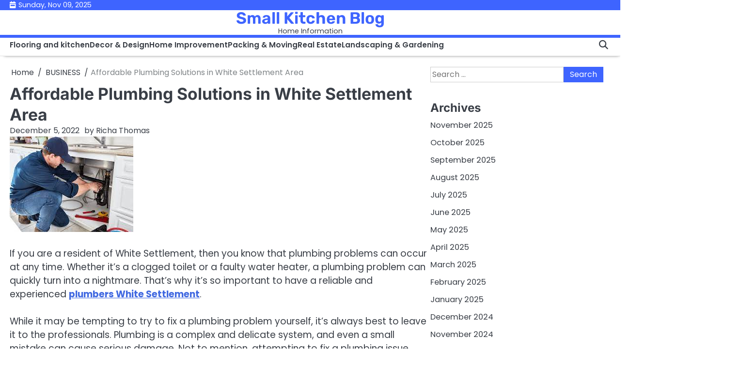

--- FILE ---
content_type: text/html; charset=UTF-8
request_url: https://smallkitchenblog.com/affordable-plumbing-solutions-in-white-settlement-area/
body_size: 48288
content:
<!doctype html>
<html lang="en-US">
<head>
	<meta charset="UTF-8">
	<meta name="viewport" content="width=device-width, initial-scale=1">

	<link rel="profile" href="https://gmpg.org/xfn/11">

	<title>Affordable Plumbing Solutions in White Settlement Area &#8211; Small Kitchen Blog</title>
<meta name='robots' content='max-image-preview:large' />
	<style>img:is([sizes="auto" i], [sizes^="auto," i]) { contain-intrinsic-size: 3000px 1500px }</style>
	<link rel="alternate" type="application/rss+xml" title="Small Kitchen Blog &raquo; Feed" href="https://smallkitchenblog.com/feed/" />
<link rel="alternate" type="application/rss+xml" title="Small Kitchen Blog &raquo; Comments Feed" href="https://smallkitchenblog.com/comments/feed/" />
<script>
window._wpemojiSettings = {"baseUrl":"https:\/\/s.w.org\/images\/core\/emoji\/16.0.1\/72x72\/","ext":".png","svgUrl":"https:\/\/s.w.org\/images\/core\/emoji\/16.0.1\/svg\/","svgExt":".svg","source":{"concatemoji":"https:\/\/smallkitchenblog.com\/wp-includes\/js\/wp-emoji-release.min.js?ver=6.8.3"}};
/*! This file is auto-generated */
!function(s,n){var o,i,e;function c(e){try{var t={supportTests:e,timestamp:(new Date).valueOf()};sessionStorage.setItem(o,JSON.stringify(t))}catch(e){}}function p(e,t,n){e.clearRect(0,0,e.canvas.width,e.canvas.height),e.fillText(t,0,0);var t=new Uint32Array(e.getImageData(0,0,e.canvas.width,e.canvas.height).data),a=(e.clearRect(0,0,e.canvas.width,e.canvas.height),e.fillText(n,0,0),new Uint32Array(e.getImageData(0,0,e.canvas.width,e.canvas.height).data));return t.every(function(e,t){return e===a[t]})}function u(e,t){e.clearRect(0,0,e.canvas.width,e.canvas.height),e.fillText(t,0,0);for(var n=e.getImageData(16,16,1,1),a=0;a<n.data.length;a++)if(0!==n.data[a])return!1;return!0}function f(e,t,n,a){switch(t){case"flag":return n(e,"\ud83c\udff3\ufe0f\u200d\u26a7\ufe0f","\ud83c\udff3\ufe0f\u200b\u26a7\ufe0f")?!1:!n(e,"\ud83c\udde8\ud83c\uddf6","\ud83c\udde8\u200b\ud83c\uddf6")&&!n(e,"\ud83c\udff4\udb40\udc67\udb40\udc62\udb40\udc65\udb40\udc6e\udb40\udc67\udb40\udc7f","\ud83c\udff4\u200b\udb40\udc67\u200b\udb40\udc62\u200b\udb40\udc65\u200b\udb40\udc6e\u200b\udb40\udc67\u200b\udb40\udc7f");case"emoji":return!a(e,"\ud83e\udedf")}return!1}function g(e,t,n,a){var r="undefined"!=typeof WorkerGlobalScope&&self instanceof WorkerGlobalScope?new OffscreenCanvas(300,150):s.createElement("canvas"),o=r.getContext("2d",{willReadFrequently:!0}),i=(o.textBaseline="top",o.font="600 32px Arial",{});return e.forEach(function(e){i[e]=t(o,e,n,a)}),i}function t(e){var t=s.createElement("script");t.src=e,t.defer=!0,s.head.appendChild(t)}"undefined"!=typeof Promise&&(o="wpEmojiSettingsSupports",i=["flag","emoji"],n.supports={everything:!0,everythingExceptFlag:!0},e=new Promise(function(e){s.addEventListener("DOMContentLoaded",e,{once:!0})}),new Promise(function(t){var n=function(){try{var e=JSON.parse(sessionStorage.getItem(o));if("object"==typeof e&&"number"==typeof e.timestamp&&(new Date).valueOf()<e.timestamp+604800&&"object"==typeof e.supportTests)return e.supportTests}catch(e){}return null}();if(!n){if("undefined"!=typeof Worker&&"undefined"!=typeof OffscreenCanvas&&"undefined"!=typeof URL&&URL.createObjectURL&&"undefined"!=typeof Blob)try{var e="postMessage("+g.toString()+"("+[JSON.stringify(i),f.toString(),p.toString(),u.toString()].join(",")+"));",a=new Blob([e],{type:"text/javascript"}),r=new Worker(URL.createObjectURL(a),{name:"wpTestEmojiSupports"});return void(r.onmessage=function(e){c(n=e.data),r.terminate(),t(n)})}catch(e){}c(n=g(i,f,p,u))}t(n)}).then(function(e){for(var t in e)n.supports[t]=e[t],n.supports.everything=n.supports.everything&&n.supports[t],"flag"!==t&&(n.supports.everythingExceptFlag=n.supports.everythingExceptFlag&&n.supports[t]);n.supports.everythingExceptFlag=n.supports.everythingExceptFlag&&!n.supports.flag,n.DOMReady=!1,n.readyCallback=function(){n.DOMReady=!0}}).then(function(){return e}).then(function(){var e;n.supports.everything||(n.readyCallback(),(e=n.source||{}).concatemoji?t(e.concatemoji):e.wpemoji&&e.twemoji&&(t(e.twemoji),t(e.wpemoji)))}))}((window,document),window._wpemojiSettings);
</script>

<style id='wp-emoji-styles-inline-css'>

	img.wp-smiley, img.emoji {
		display: inline !important;
		border: none !important;
		box-shadow: none !important;
		height: 1em !important;
		width: 1em !important;
		margin: 0 0.07em !important;
		vertical-align: -0.1em !important;
		background: none !important;
		padding: 0 !important;
	}
</style>
<link rel='stylesheet' id='wp-block-library-css' href='https://smallkitchenblog.com/wp-includes/css/dist/block-library/style.min.css?ver=6.8.3' media='all' />
<style id='wp-block-library-theme-inline-css'>
.wp-block-audio :where(figcaption){color:#555;font-size:13px;text-align:center}.is-dark-theme .wp-block-audio :where(figcaption){color:#ffffffa6}.wp-block-audio{margin:0 0 1em}.wp-block-code{border:1px solid #ccc;border-radius:4px;font-family:Menlo,Consolas,monaco,monospace;padding:.8em 1em}.wp-block-embed :where(figcaption){color:#555;font-size:13px;text-align:center}.is-dark-theme .wp-block-embed :where(figcaption){color:#ffffffa6}.wp-block-embed{margin:0 0 1em}.blocks-gallery-caption{color:#555;font-size:13px;text-align:center}.is-dark-theme .blocks-gallery-caption{color:#ffffffa6}:root :where(.wp-block-image figcaption){color:#555;font-size:13px;text-align:center}.is-dark-theme :root :where(.wp-block-image figcaption){color:#ffffffa6}.wp-block-image{margin:0 0 1em}.wp-block-pullquote{border-bottom:4px solid;border-top:4px solid;color:currentColor;margin-bottom:1.75em}.wp-block-pullquote cite,.wp-block-pullquote footer,.wp-block-pullquote__citation{color:currentColor;font-size:.8125em;font-style:normal;text-transform:uppercase}.wp-block-quote{border-left:.25em solid;margin:0 0 1.75em;padding-left:1em}.wp-block-quote cite,.wp-block-quote footer{color:currentColor;font-size:.8125em;font-style:normal;position:relative}.wp-block-quote:where(.has-text-align-right){border-left:none;border-right:.25em solid;padding-left:0;padding-right:1em}.wp-block-quote:where(.has-text-align-center){border:none;padding-left:0}.wp-block-quote.is-large,.wp-block-quote.is-style-large,.wp-block-quote:where(.is-style-plain){border:none}.wp-block-search .wp-block-search__label{font-weight:700}.wp-block-search__button{border:1px solid #ccc;padding:.375em .625em}:where(.wp-block-group.has-background){padding:1.25em 2.375em}.wp-block-separator.has-css-opacity{opacity:.4}.wp-block-separator{border:none;border-bottom:2px solid;margin-left:auto;margin-right:auto}.wp-block-separator.has-alpha-channel-opacity{opacity:1}.wp-block-separator:not(.is-style-wide):not(.is-style-dots){width:100px}.wp-block-separator.has-background:not(.is-style-dots){border-bottom:none;height:1px}.wp-block-separator.has-background:not(.is-style-wide):not(.is-style-dots){height:2px}.wp-block-table{margin:0 0 1em}.wp-block-table td,.wp-block-table th{word-break:normal}.wp-block-table :where(figcaption){color:#555;font-size:13px;text-align:center}.is-dark-theme .wp-block-table :where(figcaption){color:#ffffffa6}.wp-block-video :where(figcaption){color:#555;font-size:13px;text-align:center}.is-dark-theme .wp-block-video :where(figcaption){color:#ffffffa6}.wp-block-video{margin:0 0 1em}:root :where(.wp-block-template-part.has-background){margin-bottom:0;margin-top:0;padding:1.25em 2.375em}
</style>
<style id='classic-theme-styles-inline-css'>
/*! This file is auto-generated */
.wp-block-button__link{color:#fff;background-color:#32373c;border-radius:9999px;box-shadow:none;text-decoration:none;padding:calc(.667em + 2px) calc(1.333em + 2px);font-size:1.125em}.wp-block-file__button{background:#32373c;color:#fff;text-decoration:none}
</style>
<style id='global-styles-inline-css'>
:root{--wp--preset--aspect-ratio--square: 1;--wp--preset--aspect-ratio--4-3: 4/3;--wp--preset--aspect-ratio--3-4: 3/4;--wp--preset--aspect-ratio--3-2: 3/2;--wp--preset--aspect-ratio--2-3: 2/3;--wp--preset--aspect-ratio--16-9: 16/9;--wp--preset--aspect-ratio--9-16: 9/16;--wp--preset--color--black: #000000;--wp--preset--color--cyan-bluish-gray: #abb8c3;--wp--preset--color--white: #ffffff;--wp--preset--color--pale-pink: #f78da7;--wp--preset--color--vivid-red: #cf2e2e;--wp--preset--color--luminous-vivid-orange: #ff6900;--wp--preset--color--luminous-vivid-amber: #fcb900;--wp--preset--color--light-green-cyan: #7bdcb5;--wp--preset--color--vivid-green-cyan: #00d084;--wp--preset--color--pale-cyan-blue: #8ed1fc;--wp--preset--color--vivid-cyan-blue: #0693e3;--wp--preset--color--vivid-purple: #9b51e0;--wp--preset--gradient--vivid-cyan-blue-to-vivid-purple: linear-gradient(135deg,rgba(6,147,227,1) 0%,rgb(155,81,224) 100%);--wp--preset--gradient--light-green-cyan-to-vivid-green-cyan: linear-gradient(135deg,rgb(122,220,180) 0%,rgb(0,208,130) 100%);--wp--preset--gradient--luminous-vivid-amber-to-luminous-vivid-orange: linear-gradient(135deg,rgba(252,185,0,1) 0%,rgba(255,105,0,1) 100%);--wp--preset--gradient--luminous-vivid-orange-to-vivid-red: linear-gradient(135deg,rgba(255,105,0,1) 0%,rgb(207,46,46) 100%);--wp--preset--gradient--very-light-gray-to-cyan-bluish-gray: linear-gradient(135deg,rgb(238,238,238) 0%,rgb(169,184,195) 100%);--wp--preset--gradient--cool-to-warm-spectrum: linear-gradient(135deg,rgb(74,234,220) 0%,rgb(151,120,209) 20%,rgb(207,42,186) 40%,rgb(238,44,130) 60%,rgb(251,105,98) 80%,rgb(254,248,76) 100%);--wp--preset--gradient--blush-light-purple: linear-gradient(135deg,rgb(255,206,236) 0%,rgb(152,150,240) 100%);--wp--preset--gradient--blush-bordeaux: linear-gradient(135deg,rgb(254,205,165) 0%,rgb(254,45,45) 50%,rgb(107,0,62) 100%);--wp--preset--gradient--luminous-dusk: linear-gradient(135deg,rgb(255,203,112) 0%,rgb(199,81,192) 50%,rgb(65,88,208) 100%);--wp--preset--gradient--pale-ocean: linear-gradient(135deg,rgb(255,245,203) 0%,rgb(182,227,212) 50%,rgb(51,167,181) 100%);--wp--preset--gradient--electric-grass: linear-gradient(135deg,rgb(202,248,128) 0%,rgb(113,206,126) 100%);--wp--preset--gradient--midnight: linear-gradient(135deg,rgb(2,3,129) 0%,rgb(40,116,252) 100%);--wp--preset--font-size--small: 13px;--wp--preset--font-size--medium: 20px;--wp--preset--font-size--large: 36px;--wp--preset--font-size--x-large: 42px;--wp--preset--spacing--20: 0.44rem;--wp--preset--spacing--30: 0.67rem;--wp--preset--spacing--40: 1rem;--wp--preset--spacing--50: 1.5rem;--wp--preset--spacing--60: 2.25rem;--wp--preset--spacing--70: 3.38rem;--wp--preset--spacing--80: 5.06rem;--wp--preset--shadow--natural: 6px 6px 9px rgba(0, 0, 0, 0.2);--wp--preset--shadow--deep: 12px 12px 50px rgba(0, 0, 0, 0.4);--wp--preset--shadow--sharp: 6px 6px 0px rgba(0, 0, 0, 0.2);--wp--preset--shadow--outlined: 6px 6px 0px -3px rgba(255, 255, 255, 1), 6px 6px rgba(0, 0, 0, 1);--wp--preset--shadow--crisp: 6px 6px 0px rgba(0, 0, 0, 1);}:where(.is-layout-flex){gap: 0.5em;}:where(.is-layout-grid){gap: 0.5em;}body .is-layout-flex{display: flex;}.is-layout-flex{flex-wrap: wrap;align-items: center;}.is-layout-flex > :is(*, div){margin: 0;}body .is-layout-grid{display: grid;}.is-layout-grid > :is(*, div){margin: 0;}:where(.wp-block-columns.is-layout-flex){gap: 2em;}:where(.wp-block-columns.is-layout-grid){gap: 2em;}:where(.wp-block-post-template.is-layout-flex){gap: 1.25em;}:where(.wp-block-post-template.is-layout-grid){gap: 1.25em;}.has-black-color{color: var(--wp--preset--color--black) !important;}.has-cyan-bluish-gray-color{color: var(--wp--preset--color--cyan-bluish-gray) !important;}.has-white-color{color: var(--wp--preset--color--white) !important;}.has-pale-pink-color{color: var(--wp--preset--color--pale-pink) !important;}.has-vivid-red-color{color: var(--wp--preset--color--vivid-red) !important;}.has-luminous-vivid-orange-color{color: var(--wp--preset--color--luminous-vivid-orange) !important;}.has-luminous-vivid-amber-color{color: var(--wp--preset--color--luminous-vivid-amber) !important;}.has-light-green-cyan-color{color: var(--wp--preset--color--light-green-cyan) !important;}.has-vivid-green-cyan-color{color: var(--wp--preset--color--vivid-green-cyan) !important;}.has-pale-cyan-blue-color{color: var(--wp--preset--color--pale-cyan-blue) !important;}.has-vivid-cyan-blue-color{color: var(--wp--preset--color--vivid-cyan-blue) !important;}.has-vivid-purple-color{color: var(--wp--preset--color--vivid-purple) !important;}.has-black-background-color{background-color: var(--wp--preset--color--black) !important;}.has-cyan-bluish-gray-background-color{background-color: var(--wp--preset--color--cyan-bluish-gray) !important;}.has-white-background-color{background-color: var(--wp--preset--color--white) !important;}.has-pale-pink-background-color{background-color: var(--wp--preset--color--pale-pink) !important;}.has-vivid-red-background-color{background-color: var(--wp--preset--color--vivid-red) !important;}.has-luminous-vivid-orange-background-color{background-color: var(--wp--preset--color--luminous-vivid-orange) !important;}.has-luminous-vivid-amber-background-color{background-color: var(--wp--preset--color--luminous-vivid-amber) !important;}.has-light-green-cyan-background-color{background-color: var(--wp--preset--color--light-green-cyan) !important;}.has-vivid-green-cyan-background-color{background-color: var(--wp--preset--color--vivid-green-cyan) !important;}.has-pale-cyan-blue-background-color{background-color: var(--wp--preset--color--pale-cyan-blue) !important;}.has-vivid-cyan-blue-background-color{background-color: var(--wp--preset--color--vivid-cyan-blue) !important;}.has-vivid-purple-background-color{background-color: var(--wp--preset--color--vivid-purple) !important;}.has-black-border-color{border-color: var(--wp--preset--color--black) !important;}.has-cyan-bluish-gray-border-color{border-color: var(--wp--preset--color--cyan-bluish-gray) !important;}.has-white-border-color{border-color: var(--wp--preset--color--white) !important;}.has-pale-pink-border-color{border-color: var(--wp--preset--color--pale-pink) !important;}.has-vivid-red-border-color{border-color: var(--wp--preset--color--vivid-red) !important;}.has-luminous-vivid-orange-border-color{border-color: var(--wp--preset--color--luminous-vivid-orange) !important;}.has-luminous-vivid-amber-border-color{border-color: var(--wp--preset--color--luminous-vivid-amber) !important;}.has-light-green-cyan-border-color{border-color: var(--wp--preset--color--light-green-cyan) !important;}.has-vivid-green-cyan-border-color{border-color: var(--wp--preset--color--vivid-green-cyan) !important;}.has-pale-cyan-blue-border-color{border-color: var(--wp--preset--color--pale-cyan-blue) !important;}.has-vivid-cyan-blue-border-color{border-color: var(--wp--preset--color--vivid-cyan-blue) !important;}.has-vivid-purple-border-color{border-color: var(--wp--preset--color--vivid-purple) !important;}.has-vivid-cyan-blue-to-vivid-purple-gradient-background{background: var(--wp--preset--gradient--vivid-cyan-blue-to-vivid-purple) !important;}.has-light-green-cyan-to-vivid-green-cyan-gradient-background{background: var(--wp--preset--gradient--light-green-cyan-to-vivid-green-cyan) !important;}.has-luminous-vivid-amber-to-luminous-vivid-orange-gradient-background{background: var(--wp--preset--gradient--luminous-vivid-amber-to-luminous-vivid-orange) !important;}.has-luminous-vivid-orange-to-vivid-red-gradient-background{background: var(--wp--preset--gradient--luminous-vivid-orange-to-vivid-red) !important;}.has-very-light-gray-to-cyan-bluish-gray-gradient-background{background: var(--wp--preset--gradient--very-light-gray-to-cyan-bluish-gray) !important;}.has-cool-to-warm-spectrum-gradient-background{background: var(--wp--preset--gradient--cool-to-warm-spectrum) !important;}.has-blush-light-purple-gradient-background{background: var(--wp--preset--gradient--blush-light-purple) !important;}.has-blush-bordeaux-gradient-background{background: var(--wp--preset--gradient--blush-bordeaux) !important;}.has-luminous-dusk-gradient-background{background: var(--wp--preset--gradient--luminous-dusk) !important;}.has-pale-ocean-gradient-background{background: var(--wp--preset--gradient--pale-ocean) !important;}.has-electric-grass-gradient-background{background: var(--wp--preset--gradient--electric-grass) !important;}.has-midnight-gradient-background{background: var(--wp--preset--gradient--midnight) !important;}.has-small-font-size{font-size: var(--wp--preset--font-size--small) !important;}.has-medium-font-size{font-size: var(--wp--preset--font-size--medium) !important;}.has-large-font-size{font-size: var(--wp--preset--font-size--large) !important;}.has-x-large-font-size{font-size: var(--wp--preset--font-size--x-large) !important;}
:where(.wp-block-post-template.is-layout-flex){gap: 1.25em;}:where(.wp-block-post-template.is-layout-grid){gap: 1.25em;}
:where(.wp-block-columns.is-layout-flex){gap: 2em;}:where(.wp-block-columns.is-layout-grid){gap: 2em;}
:root :where(.wp-block-pullquote){font-size: 1.5em;line-height: 1.6;}
</style>
<link rel='stylesheet' id='slick-css-css' href='https://smallkitchenblog.com/wp-content/themes/expert-news/assets/css/slick.min.css?ver=1.8.0' media='all' />
<link rel='stylesheet' id='fontawesome-css-css' href='https://smallkitchenblog.com/wp-content/themes/expert-news/assets/css/all.min.css?ver=6.4.2' media='all' />
<link rel='stylesheet' id='expert-news-google-fonts-css' href='https://smallkitchenblog.com/wp-content/fonts/f788c78879cf3fa79ae27c602ac2d9f8.css' media='all' />
<link rel='stylesheet' id='expert-news-style-css' href='https://smallkitchenblog.com/wp-content/themes/expert-news/style.css?ver=1.0.1' media='all' />
<style id='expert-news-style-inline-css'>

	/* Color */
	:root {
		--primary-color: #3e64ff;
		--site-title-color: #3e64ff;
		--custom-bg-clr: #ffffff;
	}
	
	/* Typograhpy */
	:root {
		--font-heading: "Inter", serif;
		--font-main: -apple-system, BlinkMacSystemFont,"Poppins", "Segoe UI", Roboto, Oxygen-Sans, Ubuntu, Cantarell, "Helvetica Neue", sans-serif;
	}

	body,
	button, input, select, optgroup, textarea {
		font-family: "Poppins", serif;
	}

	.site-title a {
		font-family: "Rubik", serif;
	}
	
	.site-description {
		font-family: "Poppins", serif;
	}
	
</style>
<script src="https://smallkitchenblog.com/wp-includes/js/jquery/jquery.min.js?ver=3.7.1" id="jquery-core-js"></script>
<script src="https://smallkitchenblog.com/wp-includes/js/jquery/jquery-migrate.min.js?ver=3.4.1" id="jquery-migrate-js"></script>
<link rel="https://api.w.org/" href="https://smallkitchenblog.com/wp-json/" /><link rel="alternate" title="JSON" type="application/json" href="https://smallkitchenblog.com/wp-json/wp/v2/posts/1023" /><link rel="EditURI" type="application/rsd+xml" title="RSD" href="https://smallkitchenblog.com/xmlrpc.php?rsd" />
<meta name="generator" content="WordPress 6.8.3" />
<link rel="canonical" href="https://smallkitchenblog.com/affordable-plumbing-solutions-in-white-settlement-area/" />
<link rel='shortlink' href='https://smallkitchenblog.com/?p=1023' />
<link rel="alternate" title="oEmbed (JSON)" type="application/json+oembed" href="https://smallkitchenblog.com/wp-json/oembed/1.0/embed?url=https%3A%2F%2Fsmallkitchenblog.com%2Faffordable-plumbing-solutions-in-white-settlement-area%2F" />
<link rel="alternate" title="oEmbed (XML)" type="text/xml+oembed" href="https://smallkitchenblog.com/wp-json/oembed/1.0/embed?url=https%3A%2F%2Fsmallkitchenblog.com%2Faffordable-plumbing-solutions-in-white-settlement-area%2F&#038;format=xml" />

<style type="text/css" id="breadcrumb-trail-css">.breadcrumbs ul li::after {content: "/";}</style>
<link rel="icon" href="https://smallkitchenblog.com/wp-content/uploads/2021/06/cropped-SMALL-KITCHEN-BLOG-1-32x32.png" sizes="32x32" />
<link rel="icon" href="https://smallkitchenblog.com/wp-content/uploads/2021/06/cropped-SMALL-KITCHEN-BLOG-1-192x192.png" sizes="192x192" />
<link rel="apple-touch-icon" href="https://smallkitchenblog.com/wp-content/uploads/2021/06/cropped-SMALL-KITCHEN-BLOG-1-180x180.png" />
<meta name="msapplication-TileImage" content="https://smallkitchenblog.com/wp-content/uploads/2021/06/cropped-SMALL-KITCHEN-BLOG-1-270x270.png" />
</head>

<body class="wp-singular post-template-default single single-post postid-1023 single-format-standard wp-embed-responsive wp-theme-expert-news light-mode right-sidebar">

		<div id="page" class="site">

		<a class="skip-link screen-reader-text" href="#primary">Skip to content</a>

		<div id="loader" class="loader-3">
			<div class="loader-container">
				<div id="preloader">
				</div>
			</div>
		</div><!-- #loader -->

		
		<header id="masthead" class="site-header">
							<div class="expert-news-topbar">
					<div class="section-wrapper">
						<div class="topbar-wrapper">
							<div class="topbar-left">
								<span class="topbar-date">Sunday, Nov 09, 2025</span>
							</div>
													</div>
					</div>
				</div>
						<div class="expert-news-middle-header " style="background-image: url();">
				<div class="section-wrapper">
					<div class="middle-header-wrapper">
							<!-- site branding -->
							<div class="site-branding">
																<div class="site-identity">
																			<p class="site-title"><a href="https://smallkitchenblog.com/" rel="home">Small Kitchen Blog</a></p>
																				<p class="site-description">Home Information</p>
																	</div>	
							</div>
													</div>
					</div>
				</div>
			<div class="expert-news-navigation-outer-wrapper" style="min-height: 44px;">
				<div class="expert-news-bottom-header">
					<div class="section-wrapper">
						<div class="expert-news-bottom-header-wrapper">

							<!-- navigation -->
							<div class="navigation">
								
								<!-- navigation -->
								<nav id="site-navigation" class="main-navigation">
									<button class="menu-toggle" aria-controls="primary-menu" aria-expanded="false">
										<span class="ham-icon"></span>
										<span class="ham-icon"></span>
										<span class="ham-icon"></span>
									</button>
									<div class="navigation-area">
										<div class="menu-home-container"><ul id="primary-menu" class="menu"><li id="menu-item-111" class="menu-item menu-item-type-taxonomy menu-item-object-category menu-item-111"><a href="https://smallkitchenblog.com/category/flooring-and-kitchen/">Flooring and kitchen</a></li>
<li id="menu-item-112" class="menu-item menu-item-type-taxonomy menu-item-object-category menu-item-112"><a href="https://smallkitchenblog.com/category/decor-design/">Decor &#038; Design</a></li>
<li id="menu-item-113" class="menu-item menu-item-type-taxonomy menu-item-object-category menu-item-113"><a href="https://smallkitchenblog.com/category/home-improvement/">Home Improvement</a></li>
<li id="menu-item-114" class="menu-item menu-item-type-taxonomy menu-item-object-category menu-item-114"><a href="https://smallkitchenblog.com/category/packing-moving/">Packing &#038; Moving</a></li>
<li id="menu-item-115" class="menu-item menu-item-type-taxonomy menu-item-object-category menu-item-115"><a href="https://smallkitchenblog.com/category/real-estate/">Real Estate</a></li>
<li id="menu-item-116" class="menu-item menu-item-type-taxonomy menu-item-object-category menu-item-116"><a href="https://smallkitchenblog.com/category/landscaping-gardening/">Landscaping &#038; Gardening</a></li>
</ul></div>									</div>
								</nav><!-- #site-navigation -->
							</div>

							<div class="bottom-header-right-part">
								<div class="expert-news-header-search">
									<div class="header-search-wrap">
										<a href="#" class="search-icon"><i class="fa-solid fa-magnifying-glass" aria-hidden="true"></i></a>
										<div class="header-search-form">
											<form role="search" method="get" class="search-form" action="https://smallkitchenblog.com/">
				<label>
					<span class="screen-reader-text">Search for:</span>
					<input type="search" class="search-field" placeholder="Search &hellip;" value="" name="s" />
				</label>
				<input type="submit" class="search-submit" value="Search" />
			</form>										</div>
									</div>
								</div>
							</div>
						</div>	
					</div>
				</div>
			</div>	
			<!-- end of navigation -->
		</header><!-- #masthead -->

					<div class="expert-news-main-wrapper">
				<div class="section-wrapper">
					<div class="expert-news-container-wrapper">
					<main id="primary" class="site-main">

	
<article id="post-1023" class="post-1023 post type-post status-publish format-standard has-post-thumbnail hentry category-business">
	<nav role="navigation" aria-label="Breadcrumbs" class="breadcrumb-trail breadcrumbs" itemprop="breadcrumb"><ul class="trail-items" itemscope itemtype="http://schema.org/BreadcrumbList"><meta name="numberOfItems" content="3" /><meta name="itemListOrder" content="Ascending" /><li itemprop="itemListElement" itemscope itemtype="http://schema.org/ListItem" class="trail-item trail-begin"><a href="https://smallkitchenblog.com/" rel="home" itemprop="item"><span itemprop="name">Home</span></a><meta itemprop="position" content="1" /></li><li itemprop="itemListElement" itemscope itemtype="http://schema.org/ListItem" class="trail-item"><a href="https://smallkitchenblog.com/category/business/" itemprop="item"><span itemprop="name">BUSINESS</span></a><meta itemprop="position" content="2" /></li><li itemprop="itemListElement" itemscope itemtype="http://schema.org/ListItem" class="trail-item trail-end"><span itemprop="item"><span itemprop="name">Affordable Plumbing Solutions in White Settlement Area</span></span><meta itemprop="position" content="3" /></li></ul></nav>			<header class="entry-header">
			<h1 class="entry-title">Affordable Plumbing Solutions in White Settlement Area</h1>		</header><!-- .entry-header -->
					<div class="entry-meta">
				<span class="post-date"><a href="https://smallkitchenblog.com/affordable-plumbing-solutions-in-white-settlement-area/"><time class="entry-date published" datetime="2022-12-05T08:50:58+00:00">December 5, 2022</time><time class="updated" datetime="2024-02-16T09:26:20+00:00">February 16, 2024</time></a></span><span class="post-author"><span>by</span><a href="https://smallkitchenblog.com/author/admin/">Richa Thomas</a></span>			</div><!-- .entry-meta -->
				
	
			<div class="post-thumbnail">
				<img width="255" height="197" src="https://smallkitchenblog.com/wp-content/uploads/2022/12/images-14.jpg" class="attachment-post-thumbnail size-post-thumbnail wp-post-image" alt="" decoding="async" fetchpriority="high" />			</div><!-- .post-thumbnail -->

		
	<div class="entry-content">
		
<p>If you are a resident of White Settlement, then you know that plumbing problems can occur at any time. Whether it’s a clogged toilet or a faulty water heater, a plumbing problem can quickly turn into a nightmare. That’s why it’s so important to have a reliable and experienced <a href="https://plumbshieldplumbingllc.com/plumbers-white-settlement/"><strong>plumbers White Settlement</strong></a>.</p>



<p>While it may be tempting to try to fix a plumbing problem yourself, it’s always best to leave it to the professionals. Plumbing is a complex and delicate system, and even a small mistake can cause serious damage. Not to mention, attempting to fix a plumbing issue yourself can actually end up costing you more money in the long run.</p>



<p>Why You Should Only Hire an Experienced Plumber</p>



<p>Attempting to fix your own plumbing problems can result in further damage to your pipes and fixtures. When you hire an&nbsp;<a rel="noreferrer noopener" href="https://rsfwaterproofing.com.sg/plumbing-service-in-singapore/" target="_blank"><strong>experienced plumber</strong></a>, you can rest assured knowing that the job will be done right the first time. Plumbers have the knowledge and experience necessary to quickly diagnose and repair any type of plumbing problem.</p>



<p>In addition, plumbers have access to high-quality tools and parts. This means that they will be able to properly repair your plumbing without damaging your home in the process. Attempting to fix your own plumbing with inferior tools can result in serious damage that will be much more costly to repair.</p>



<p>Finally, plumbers are licensed and insured. This means that if something goes wrong while they are working on your home, you will not be held liable. On the other hand, if you attempt to fix your own plumbing and something goes wrong, you could be facing some serious legal trouble.</p>



<p>In addition, many insurance companies may not cover any damages that occur if you don&#8217;t use a licensed plumber. This means that using a licensed plumber is the best way to protect yourself and your home from potential problems. Plumbers are also trained in safety measures, which ensures that they can work safely in your home without having to worry about any potential problems. By hiring a licensed plumber, you can rest assured that your home and plumbing system are in good hands. Finally, by using a licensed and insured plumber, you will have peace of mind knowing that if anything does go wrong, it can be quickly taken care of. This is especially important for older homes or those with more complicated plumbing systems. For these reasons, it is important to always use a licensed and insured plumber when dealing with any type of plumbing issues.</p>



<p>This will save you time, money and hassle in the long run. In addition, professional plumbers can provide suggestions on how to prevent future plumbing issues from occurring.</p>



<p><strong>Conclusion:</strong></p>



<p>Overall, it’s always best to hire an experienced plumber whenever you are having issues with your home’s plumbing. Trying to fix the problem yourself can actually do more harm than good, and it could even end up costing you more money in the long run. Plumbers have the knowledge and experience necessary to quickly and efficiently repair any type of plumbing problem. In addition, they have access to high-quality tools and parts, and they are licensed and insured. All of this combines to make them the best option for fixing your home’s plumbing problems.</p>
	</div><!-- .entry-content -->

	<footer class="entry-footer">
		<div class="post-categories"><a href="https://smallkitchenblog.com/category/business/">BUSINESS</a></div>			</footer><!-- .entry-footer -->
</article><!-- #post-1023 -->

	<nav class="navigation post-navigation" aria-label="Posts">
		<h2 class="screen-reader-text">Post navigation</h2>
		<div class="nav-links"><div class="nav-previous"><a href="https://smallkitchenblog.com/wet-basement-how-to-tell-if-the-water-is-coming-from-inside-or-outside/" rel="prev"><span class="nav-title">Wet Basement: How To Tell If The Water Is Coming From Inside Or Outside</span></a></div><div class="nav-next"><a href="https://smallkitchenblog.com/the-pros-and-cons-of-investing-in-turkey-to-obtain-citizenship/" rel="next"><span class="nav-title">The Pros and Cons of Investing in Turkey to Obtain Citizenship</span></a></div></div>
	</nav>				<div class="related-posts">
					<h2>Related Posts</h2>
					<div class="row">
														<div>
									<article id="post-1204" class="post-1204 post type-post status-publish format-standard has-post-thumbnail hentry category-business">
									
			<div class="post-thumbnail">
				<img width="602" height="403" src="https://smallkitchenblog.com/wp-content/uploads/2023/11/main-qimg-347bfced21e9fe8b39582226d7802c1f-lq.jpg" class="attachment-post-thumbnail size-post-thumbnail wp-post-image" alt="" decoding="async" srcset="https://smallkitchenblog.com/wp-content/uploads/2023/11/main-qimg-347bfced21e9fe8b39582226d7802c1f-lq.jpg 602w, https://smallkitchenblog.com/wp-content/uploads/2023/11/main-qimg-347bfced21e9fe8b39582226d7802c1f-lq-300x201.jpg 300w" sizes="(max-width: 602px) 100vw, 602px" />			</div><!-- .post-thumbnail -->

												<div class="post-text">
											<header class="entry-header">
											<h5 class="entry-title"><a href="https://smallkitchenblog.com/why-hang-kids-posters-in-their-rooms/" rel="bookmark">Why Hang Kids Posters in Their Rooms?</a></h5>											</header><!-- .entry-header -->
											<div class="entry-content">
											<p>Who doesn’t want a personalised room that will showcase their preference? Almost all, especially kids nowadays, enjoy the presence of&hellip;</p>
											</div><!-- .entry-content -->
										</div>
									</article>
								</div>
																<div>
									<article id="post-989" class="post-989 post type-post status-publish format-standard has-post-thumbnail hentry category-business">
									
			<div class="post-thumbnail">
				<img width="275" height="183" src="https://smallkitchenblog.com/wp-content/uploads/2022/09/download-13.jpg" class="attachment-post-thumbnail size-post-thumbnail wp-post-image" alt="" decoding="async" />			</div><!-- .post-thumbnail -->

												<div class="post-text">
											<header class="entry-header">
											<h5 class="entry-title"><a href="https://smallkitchenblog.com/installing-epoxy-flooring-is-a-quick-and-easy-process/" rel="bookmark">Installing epoxy flooring is a quick and easy process.</a></h5>											</header><!-- .entry-header -->
											<div class="entry-content">
											<p>The process of installing epoxy flooring is simple, quick and easy. This means that you won’t have to invest a&hellip;</p>
											</div><!-- .entry-content -->
										</div>
									</article>
								</div>
																<div>
									<article id="post-1468" class="post-1468 post type-post status-publish format-standard has-post-thumbnail hentry category-business">
									
			<div class="post-thumbnail">
				<img width="282" height="179" src="https://smallkitchenblog.com/wp-content/uploads/2025/03/images-16.jpg" class="attachment-post-thumbnail size-post-thumbnail wp-post-image" alt="" decoding="async" loading="lazy" />			</div><!-- .post-thumbnail -->

												<div class="post-text">
											<header class="entry-header">
											<h5 class="entry-title"><a href="https://smallkitchenblog.com/why-this-streaming-service-stands-out-for-sports-and-entertainment-fans/" rel="bookmark">Why This Streaming Service Stands Out for Sports and Entertainment Fans </a></h5>											</header><!-- .entry-header -->
											<div class="entry-content">
											<p>The world of online streaming continues to evolve, offering viewers more options than ever for sports and entertainment content. With&hellip;</p>
											</div><!-- .entry-content -->
										</div>
									</article>
								</div>
													</div>
				</div>
				
</main><!-- #main -->


<aside id="secondary" class="widget-area">
	<section id="search-2" class="widget widget_search"><form role="search" method="get" class="search-form" action="https://smallkitchenblog.com/">
				<label>
					<span class="screen-reader-text">Search for:</span>
					<input type="search" class="search-field" placeholder="Search &hellip;" value="" name="s" />
				</label>
				<input type="submit" class="search-submit" value="Search" />
			</form></section><section id="archives-2" class="widget widget_archive"><h2 class="widget-title">Archives</h2>
			<ul>
					<li><a href='https://smallkitchenblog.com/2025/11/'>November 2025</a></li>
	<li><a href='https://smallkitchenblog.com/2025/10/'>October 2025</a></li>
	<li><a href='https://smallkitchenblog.com/2025/09/'>September 2025</a></li>
	<li><a href='https://smallkitchenblog.com/2025/08/'>August 2025</a></li>
	<li><a href='https://smallkitchenblog.com/2025/07/'>July 2025</a></li>
	<li><a href='https://smallkitchenblog.com/2025/06/'>June 2025</a></li>
	<li><a href='https://smallkitchenblog.com/2025/05/'>May 2025</a></li>
	<li><a href='https://smallkitchenblog.com/2025/04/'>April 2025</a></li>
	<li><a href='https://smallkitchenblog.com/2025/03/'>March 2025</a></li>
	<li><a href='https://smallkitchenblog.com/2025/02/'>February 2025</a></li>
	<li><a href='https://smallkitchenblog.com/2025/01/'>January 2025</a></li>
	<li><a href='https://smallkitchenblog.com/2024/12/'>December 2024</a></li>
	<li><a href='https://smallkitchenblog.com/2024/11/'>November 2024</a></li>
	<li><a href='https://smallkitchenblog.com/2024/10/'>October 2024</a></li>
	<li><a href='https://smallkitchenblog.com/2024/09/'>September 2024</a></li>
	<li><a href='https://smallkitchenblog.com/2024/08/'>August 2024</a></li>
	<li><a href='https://smallkitchenblog.com/2024/07/'>July 2024</a></li>
	<li><a href='https://smallkitchenblog.com/2024/06/'>June 2024</a></li>
	<li><a href='https://smallkitchenblog.com/2024/05/'>May 2024</a></li>
	<li><a href='https://smallkitchenblog.com/2024/04/'>April 2024</a></li>
	<li><a href='https://smallkitchenblog.com/2024/03/'>March 2024</a></li>
	<li><a href='https://smallkitchenblog.com/2024/02/'>February 2024</a></li>
	<li><a href='https://smallkitchenblog.com/2024/01/'>January 2024</a></li>
	<li><a href='https://smallkitchenblog.com/2023/12/'>December 2023</a></li>
	<li><a href='https://smallkitchenblog.com/2023/11/'>November 2023</a></li>
	<li><a href='https://smallkitchenblog.com/2023/10/'>October 2023</a></li>
	<li><a href='https://smallkitchenblog.com/2023/09/'>September 2023</a></li>
	<li><a href='https://smallkitchenblog.com/2023/08/'>August 2023</a></li>
	<li><a href='https://smallkitchenblog.com/2023/07/'>July 2023</a></li>
	<li><a href='https://smallkitchenblog.com/2023/06/'>June 2023</a></li>
	<li><a href='https://smallkitchenblog.com/2023/05/'>May 2023</a></li>
	<li><a href='https://smallkitchenblog.com/2023/04/'>April 2023</a></li>
	<li><a href='https://smallkitchenblog.com/2023/03/'>March 2023</a></li>
	<li><a href='https://smallkitchenblog.com/2023/02/'>February 2023</a></li>
	<li><a href='https://smallkitchenblog.com/2023/01/'>January 2023</a></li>
	<li><a href='https://smallkitchenblog.com/2022/12/'>December 2022</a></li>
	<li><a href='https://smallkitchenblog.com/2022/11/'>November 2022</a></li>
	<li><a href='https://smallkitchenblog.com/2022/10/'>October 2022</a></li>
	<li><a href='https://smallkitchenblog.com/2022/09/'>September 2022</a></li>
	<li><a href='https://smallkitchenblog.com/2022/08/'>August 2022</a></li>
	<li><a href='https://smallkitchenblog.com/2022/07/'>July 2022</a></li>
	<li><a href='https://smallkitchenblog.com/2022/06/'>June 2022</a></li>
	<li><a href='https://smallkitchenblog.com/2022/05/'>May 2022</a></li>
	<li><a href='https://smallkitchenblog.com/2022/04/'>April 2022</a></li>
	<li><a href='https://smallkitchenblog.com/2022/03/'>March 2022</a></li>
	<li><a href='https://smallkitchenblog.com/2022/02/'>February 2022</a></li>
	<li><a href='https://smallkitchenblog.com/2022/01/'>January 2022</a></li>
	<li><a href='https://smallkitchenblog.com/2021/12/'>December 2021</a></li>
	<li><a href='https://smallkitchenblog.com/2021/10/'>October 2021</a></li>
	<li><a href='https://smallkitchenblog.com/2021/09/'>September 2021</a></li>
	<li><a href='https://smallkitchenblog.com/2021/08/'>August 2021</a></li>
	<li><a href='https://smallkitchenblog.com/2021/07/'>July 2021</a></li>
	<li><a href='https://smallkitchenblog.com/2021/06/'>June 2021</a></li>
	<li><a href='https://smallkitchenblog.com/2021/05/'>May 2021</a></li>
	<li><a href='https://smallkitchenblog.com/2021/04/'>April 2021</a></li>
	<li><a href='https://smallkitchenblog.com/2021/03/'>March 2021</a></li>
	<li><a href='https://smallkitchenblog.com/2021/02/'>February 2021</a></li>
	<li><a href='https://smallkitchenblog.com/2021/01/'>January 2021</a></li>
	<li><a href='https://smallkitchenblog.com/2020/12/'>December 2020</a></li>
	<li><a href='https://smallkitchenblog.com/2020/11/'>November 2020</a></li>
	<li><a href='https://smallkitchenblog.com/2020/10/'>October 2020</a></li>
	<li><a href='https://smallkitchenblog.com/2020/09/'>September 2020</a></li>
	<li><a href='https://smallkitchenblog.com/2020/08/'>August 2020</a></li>
	<li><a href='https://smallkitchenblog.com/2020/07/'>July 2020</a></li>
	<li><a href='https://smallkitchenblog.com/2020/06/'>June 2020</a></li>
	<li><a href='https://smallkitchenblog.com/2020/05/'>May 2020</a></li>
	<li><a href='https://smallkitchenblog.com/2020/04/'>April 2020</a></li>
	<li><a href='https://smallkitchenblog.com/2020/03/'>March 2020</a></li>
	<li><a href='https://smallkitchenblog.com/2020/02/'>February 2020</a></li>
	<li><a href='https://smallkitchenblog.com/2020/01/'>January 2020</a></li>
	<li><a href='https://smallkitchenblog.com/2019/12/'>December 2019</a></li>
	<li><a href='https://smallkitchenblog.com/2019/11/'>November 2019</a></li>
	<li><a href='https://smallkitchenblog.com/2019/10/'>October 2019</a></li>
	<li><a href='https://smallkitchenblog.com/2019/09/'>September 2019</a></li>
	<li><a href='https://smallkitchenblog.com/2019/08/'>August 2019</a></li>
			</ul>

			</section><section id="categories-2" class="widget widget_categories"><h2 class="widget-title">Categories</h2>
			<ul>
					<li class="cat-item cat-item-14"><a href="https://smallkitchenblog.com/category/business/">BUSINESS</a>
</li>
	<li class="cat-item cat-item-16"><a href="https://smallkitchenblog.com/category/casino/">casino</a>
</li>
	<li class="cat-item cat-item-3"><a href="https://smallkitchenblog.com/category/decor-design/">Decor &amp; Design</a>
</li>
	<li class="cat-item cat-item-1"><a href="https://smallkitchenblog.com/category/featured/">Featured</a>
</li>
	<li class="cat-item cat-item-2"><a href="https://smallkitchenblog.com/category/flooring-and-kitchen/">Flooring and kitchen</a>
</li>
	<li class="cat-item cat-item-13"><a href="https://smallkitchenblog.com/category/furniture/">Furniture</a>
</li>
	<li class="cat-item cat-item-15"><a href="https://smallkitchenblog.com/category/game/">Game</a>
</li>
	<li class="cat-item cat-item-17"><a href="https://smallkitchenblog.com/category/garden/">Garden</a>
</li>
	<li class="cat-item cat-item-18"><a href="https://smallkitchenblog.com/category/health/">health</a>
</li>
	<li class="cat-item cat-item-4"><a href="https://smallkitchenblog.com/category/home-improvement/">Home Improvement</a>
</li>
	<li class="cat-item cat-item-7"><a href="https://smallkitchenblog.com/category/landscaping-gardening/">Landscaping &amp; Gardening</a>
</li>
	<li class="cat-item cat-item-23"><a href="https://smallkitchenblog.com/category/law/">law</a>
</li>
	<li class="cat-item cat-item-22"><a href="https://smallkitchenblog.com/category/maintenance/">Maintenance</a>
</li>
	<li class="cat-item cat-item-21"><a href="https://smallkitchenblog.com/category/massage/">massage</a>
</li>
	<li class="cat-item cat-item-12"><a href="https://smallkitchenblog.com/category/outdoors/">Outdoors</a>
</li>
	<li class="cat-item cat-item-5"><a href="https://smallkitchenblog.com/category/packing-moving/">Packing &amp; Moving</a>
</li>
	<li class="cat-item cat-item-6"><a href="https://smallkitchenblog.com/category/real-estate/">Real Estate</a>
</li>
	<li class="cat-item cat-item-20"><a href="https://smallkitchenblog.com/category/trading/">Trading</a>
</li>
	<li class="cat-item cat-item-19"><a href="https://smallkitchenblog.com/category/travel/">Travel</a>
</li>
			</ul>

			</section><section id="text-3" class="widget widget_text">			<div class="textwidget"><p><img loading="lazy" decoding="async" src="https://smallkitchenblog.com/wp-content/uploads/2019/09/062652f9-bd4a-4982-ac67-ed6fd46800ab_360.jpg" alt="" width="360" height="360" class="alignnone size-full wp-image-97" srcset="https://smallkitchenblog.com/wp-content/uploads/2019/09/062652f9-bd4a-4982-ac67-ed6fd46800ab_360.jpg 360w, https://smallkitchenblog.com/wp-content/uploads/2019/09/062652f9-bd4a-4982-ac67-ed6fd46800ab_360-150x150.jpg 150w, https://smallkitchenblog.com/wp-content/uploads/2019/09/062652f9-bd4a-4982-ac67-ed6fd46800ab_360-300x300.jpg 300w" sizes="auto, (max-width: 360px) 100vw, 360px" /></p>
</div>
		</section></aside><!-- #secondary -->
</div>
</div>
</div>


<!-- start of footer -->
<footer class="site-footer">
		<div class="expert-news-top-footer">
		<div class="section-wrapper">
			<div class="top-footer-wrapper">
									<div class="footer-container-wrapper">
						<div class="footer-content-inside">
							
		<section id="recent-posts-2" class="widget widget_recent_entries">
		<h6 class="widget-title">Recent Posts</h6>
		<ul>
											<li>
					<a href="https://smallkitchenblog.com/evenings-at-the-continuum-coastal-views-family-leisure-and-smart-comfort/">Evenings at The Continuum: Coastal Views, Family Leisure, and Smart Comfort</a>
									</li>
											<li>
					<a href="https://smallkitchenblog.com/safeguard-sensitive-information-using-advanced-document-fraud-detection/">Safeguard Sensitive Information Using Advanced Document Fraud Detection</a>
									</li>
											<li>
					<a href="https://smallkitchenblog.com/peace-of-mind-security-and-safety-at-pinery-residences/">Peace of Mind: Security and Safety at Pinery Residences</a>
									</li>
											<li>
					<a href="https://smallkitchenblog.com/urban-smart-condos-with-wellness-and-family-friendly-luxury-at-narra-residences/">Urban Smart Condos with Wellness and Family-Friendly Luxury at Narra Residences</a>
									</li>
											<li>
					<a href="https://smallkitchenblog.com/one-sophia-singapore-promoting-fitness-outdoor-recreation-and-an-active-lifestyle/">One Sophia Singapore: Promoting Fitness, Outdoor Recreation, and an Active Lifestyle</a>
									</li>
					</ul>

		</section>						</div>
					</div>
									<div class="footer-container-wrapper">
						<div class="footer-content-inside">
													</div>
					</div>
									<div class="footer-container-wrapper">
						<div class="footer-content-inside">
													</div>
					</div>
									<div class="footer-container-wrapper">
						<div class="footer-content-inside">
													</div>
					</div>
							</div>	
		</div>	
	</div>

	<div class="expert-news-bottom-footer">
		<div class="section-wrapper">
			<div class="bottom-footer-content">
					<p>Copyright &copy; 2025 <a href="https://smallkitchenblog.com/">Small Kitchen Blog</a> | Expert News&nbsp;by&nbsp;<a target="_blank" href="https://ascendoor.com/">Ascendoor</a> | Powered by <a href="https://wordpress.org/" target="_blank">WordPress</a>. </p>					
				</div>
		</div>
	</div>
</footer>
<!-- end of brand footer -->

	<!-- progress circle -->
	<div class="scroll-progress-container">
		<svg class="scroll-progress-circle" viewBox="0 0 100 100">
			<circle class="scroll-progress-background" cx="50" cy="50" r="45"></circle>
			<circle class="scroll-progress-circle-bar" cx="50" cy="50" r="45"></circle>
		</svg>
		<div class="scroll-to-top">
			<svg id="Layer_1" data-name="Layer 1" xmlns="http://www.w3.org/2000/svg" viewBox="0 0 16 9" fill="none" stroke="currentColor" stroke-width="2" stroke-linecap="round" stroke-linejoin="round"> <path class="cls-1" d="M5,15.5l7-7,7,7" transform="translate(-4 -7.5)"/></svg>
		</div>
	</div>

</div><!-- #page -->

<script type="speculationrules">
{"prefetch":[{"source":"document","where":{"and":[{"href_matches":"\/*"},{"not":{"href_matches":["\/wp-*.php","\/wp-admin\/*","\/wp-content\/uploads\/*","\/wp-content\/*","\/wp-content\/plugins\/*","\/wp-content\/themes\/expert-news\/*","\/*\\?(.+)"]}},{"not":{"selector_matches":"a[rel~=\"nofollow\"]"}},{"not":{"selector_matches":".no-prefetch, .no-prefetch a"}}]},"eagerness":"conservative"}]}
</script>
<script src="https://smallkitchenblog.com/wp-content/themes/expert-news/assets/js/navigation.min.js?ver=1.0.1" id="expert-news-navigation-js"></script>
<script src="https://smallkitchenblog.com/wp-content/themes/expert-news/assets/js/slick.min.js?ver=1.8.0" id="slick-js-js"></script>
<script src="https://smallkitchenblog.com/wp-content/themes/expert-news/assets/js/jquery.marquee.min.js?ver=1.6.0" id="jquery-marquee-js-js"></script>
<script src="https://smallkitchenblog.com/wp-content/themes/expert-news/assets/js/custom.min.js?ver=1.0.1" id="expert-news-custom-script-js"></script>

</body>
</html>


<!-- Page supported by LiteSpeed Cache 7.6.2 on 2025-11-09 10:35:13 -->

--- FILE ---
content_type: text/javascript
request_url: https://smallkitchenblog.com/wp-content/themes/expert-news/assets/js/custom.min.js?ver=1.0.1
body_size: 2313
content:
jQuery(function(e){e("#preloader").delay(1e3).fadeOut(),e("#loader").delay(1e3).fadeOut("slow");var n="rtl"===e("html").attr("dir");e(".banner-style-1 .banner-slider").slick({dots:!1,speed:300,slidesToShow:1,slidesToScroll:1,arrows:!1,autoplay:!0,fade:!0,rtl:n,cssEase:"linear",infinite:!0,asNavFor:".banner-nav-content"}),e(".banner-nav-content").slick({slidesToShow:3,slidesToScroll:1,asNavFor:".banner-slider",dots:!1,focusOnSelect:!0,arrows:!1,vertical:!0,verticalSwiping:!0,infinite:!0,autoplay:!0,adaptiveHeight:!1,centerMode:!0}),function(){const n=e("body").hasClass("rtl")?"right":"left";e(".marquee").marquee({speed:30,duration:1e3,gap:0,delayBeforeStart:0,direction:n,duplicated:!0,pauseOnHover:!0,startVisible:!0,easing:"linear"})}(),e(".menu-toggle").click(function(){e(this).toggleClass("show")}),e(window).on("load resize",function(){e(window).width()<992?e(".main-navigation").find("li").last().bind("keydown",function(n){9===n.which&&(n.preventDefault(),e("#masthead").find(".menu-toggle").focus())}):e(".main-navigation").find("li").unbind("keydown")});var a=e("#masthead .menu-toggle");a.on("keydown",function(n){var o=9===n.keyCode,s=n.shiftKey;a.hasClass("show")&&s&&o&&(n.preventDefault(),e(".main-navigation").toggleClass("toggled"),a.removeClass("show"))}),e(".header-search-wrap").find(".search-submit").bind("keydown",function(n){9===n.keyCode&&(n.preventDefault(),e(".search-icon").focus())}),e(".search-icon").on("keydown",function(n){var a=9===n.keyCode,o=n.shiftKey;e(".header-search-wrap").hasClass("show")&&o&&a&&(n.preventDefault(),e(".header-search-wrap").removeClass("show"),e(".search-icon").focus())});var o=e(".header-search-wrap");function s(){const n=e(".scroll-progress-circle-bar"),a=e(".scroll-progress-container"),o=e(document).height()-e(window).height(),s=e(window).scrollTop(),t=Math.min(s/o*283,283);n.css("stroke-dashoffset",283-t),a.toggleClass("show",s>400)}function t(){e("html, body").animate({scrollTop:0},300)}e(".search-icon").click(function(e){e.preventDefault(),o.toggleClass("show"),o.find("input.search-field").focus()}),e(document).click(function(n){o.is(n.target)||o.has(n.target).length||e(".header-search-wrap").removeClass("show")}),e(document).ready(function(){e(".scroll-progress-container").on("click",t),s(),e(window).on("scroll resize",s)})});